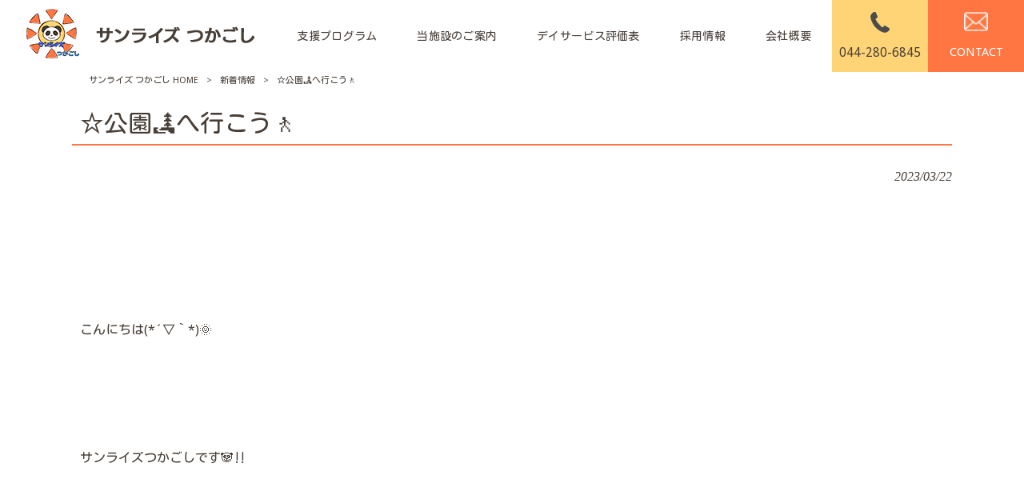

--- FILE ---
content_type: text/html; charset=UTF-8
request_url: https://earth-children-tsukagoshi.com/news/%E2%98%86%F0%9F%8C%B8%E3%81%95%E3%81%8F%E3%82%89%E5%89%B5%E4%BD%9C%E2%9C%82%E2%9D%B6-2-2-2-2-2/
body_size: 11377
content:
<!DOCTYPE html>
<html dir="ltr" lang="ja" prefix="og: https://ogp.me/ns#">
<head>
<meta charset="UTF-8">
<meta name="viewport" content="width=device-width, user-scalable=yes, maximum-scale=1.0, minimum-scale=1.0">

<link rel="stylesheet" type="text/css" media="all" href="https://earth-children-tsukagoshi.com/struct/wp-content/themes/mrp04/style.css">
<link rel="stylesheet" type="text/css" media="all" href="https://earth-children-tsukagoshi.com/struct/wp-content/themes/mrp04-child/css/custom.css">
<link rel="stylesheet" type="text/css" media="all" href="https://earth-children-tsukagoshi.com/struct/wp-content/themes/mrp04/css/animate.css">
<link rel="pingback" href="https://earth-children-tsukagoshi.com/struct/xmlrpc.php">
<link href='https://fonts.googleapis.com/css?family=Oswald:400' rel='stylesheet' type='text/css'>
<!--[if lt IE 9]>
<script src="https://earth-children-tsukagoshi.com/struct/wp-content/themes/mrp04/js/html5.js"></script>
<script src="https://earth-children-tsukagoshi.com/struct/wp-content/themes/mrp04/js/css3-mediaqueries.js"></script>
<![endif]-->
	<style>img:is([sizes="auto" i], [sizes^="auto," i]) { contain-intrinsic-size: 3000px 1500px }</style>
	
		<!-- All in One SEO 4.9.3 - aioseo.com -->
		<title>☆公園🏞へ行こう🚶 | サンライズ つかごし</title>
	<meta name="description" content="こんにちは(*´▽｀*)🌞 &amp;nbsp" />
	<meta name="robots" content="max-image-preview:large" />
	<meta name="author" content="ea-mp0426"/>
	<link rel="canonical" href="https://earth-children-tsukagoshi.com/news/%e2%98%86%f0%9f%8c%b8%e3%81%95%e3%81%8f%e3%82%89%e5%89%b5%e4%bd%9c%e2%9c%82%e2%9d%b6-2-2-2-2-2/" />
	<meta name="generator" content="All in One SEO (AIOSEO) 4.9.3" />
		<meta property="og:locale" content="ja_JP" />
		<meta property="og:site_name" content="サンライズ つかごし |" />
		<meta property="og:type" content="article" />
		<meta property="og:title" content="☆公園🏞へ行こう🚶 | サンライズ つかごし" />
		<meta property="og:description" content="こんにちは(*´▽｀*)🌞 &amp;nbsp" />
		<meta property="og:url" content="https://earth-children-tsukagoshi.com/news/%e2%98%86%f0%9f%8c%b8%e3%81%95%e3%81%8f%e3%82%89%e5%89%b5%e4%bd%9c%e2%9c%82%e2%9d%b6-2-2-2-2-2/" />
		<meta property="article:published_time" content="2023-03-22T09:11:22+00:00" />
		<meta property="article:modified_time" content="2023-04-26T01:29:24+00:00" />
		<meta name="twitter:card" content="summary_large_image" />
		<meta name="twitter:title" content="☆公園🏞へ行こう🚶 | サンライズ つかごし" />
		<meta name="twitter:description" content="こんにちは(*´▽｀*)🌞 &amp;nbsp" />
		<script type="application/ld+json" class="aioseo-schema">
			{"@context":"https:\/\/schema.org","@graph":[{"@type":"BlogPosting","@id":"https:\/\/earth-children-tsukagoshi.com\/news\/%e2%98%86%f0%9f%8c%b8%e3%81%95%e3%81%8f%e3%82%89%e5%89%b5%e4%bd%9c%e2%9c%82%e2%9d%b6-2-2-2-2-2\/#blogposting","name":"\u2606\u516c\u5712\ud83c\udfde\u3078\u884c\u3053\u3046\ud83d\udeb6 | \u30b5\u30f3\u30e9\u30a4\u30ba \u3064\u304b\u3054\u3057","headline":"\u2606\u516c\u5712&#x1f3de;\u3078\u884c\u3053\u3046&#x1f6b6;","author":{"@id":"https:\/\/earth-children-tsukagoshi.com\/author\/ea-mp0426\/#author"},"publisher":{"@id":"https:\/\/earth-children-tsukagoshi.com\/#organization"},"image":{"@type":"ImageObject","url":"https:\/\/earth-children-tsukagoshi.com\/struct\/wp-content\/uploads\/KIMG1865.jpg","width":1600,"height":1200},"datePublished":"2023-03-22T18:11:22+09:00","dateModified":"2023-04-26T10:29:24+09:00","inLanguage":"ja","mainEntityOfPage":{"@id":"https:\/\/earth-children-tsukagoshi.com\/news\/%e2%98%86%f0%9f%8c%b8%e3%81%95%e3%81%8f%e3%82%89%e5%89%b5%e4%bd%9c%e2%9c%82%e2%9d%b6-2-2-2-2-2\/#webpage"},"isPartOf":{"@id":"https:\/\/earth-children-tsukagoshi.com\/news\/%e2%98%86%f0%9f%8c%b8%e3%81%95%e3%81%8f%e3%82%89%e5%89%b5%e4%bd%9c%e2%9c%82%e2%9d%b6-2-2-2-2-2\/#webpage"},"articleSection":"\u65b0\u7740\u60c5\u5831, \u30d6\u30ed\u30b0, \u585a\u8d8a, \u5150\u7ae5, \u3064\u304b\u3054\u3057, \u5150\u7ae5\u767a\u9054, \u653e\u8ab2\u5f8c\u7b49\u30c7\u30a4, \u30c7\u30a4\u30b5\u30fc\u30d3\u30b9, \u5150\u7ae5\u767a\u9054\u652f\u63f4, \u697d\u3057\u3044, \u591a\u6a5f\u80fd, \u7b11\u9854, \u30db\u30fc\u30e0\u30da\u30fc\u30b8, \u65b0\u898f\u52df\u96c6, \u30d1\u30f3\u30c0, \u65b0\u898f\u5229\u7528\u8005\u52df\u96c6, \u30b5\u30f3\u30e9\u30a4\u30ba, \u516c\u5712, \u682a\u5f0f\u4f1a\u793e\u30a2\u30fc\u30b9\u30fb\u30c1\u30eb\u30c9\u30ec\u30f3, \u30a4\u30d9\u30f3\u30c8, \u5916\u904a\u3073, \u795e\u5948\u5ddd\u770c, \u30d6\u30ed\u30b0, \u5e78\u533a, \u3053\u3069\u3082"},{"@type":"BreadcrumbList","@id":"https:\/\/earth-children-tsukagoshi.com\/news\/%e2%98%86%f0%9f%8c%b8%e3%81%95%e3%81%8f%e3%82%89%e5%89%b5%e4%bd%9c%e2%9c%82%e2%9d%b6-2-2-2-2-2\/#breadcrumblist","itemListElement":[{"@type":"ListItem","@id":"https:\/\/earth-children-tsukagoshi.com#listItem","position":1,"name":"Home","item":"https:\/\/earth-children-tsukagoshi.com","nextItem":{"@type":"ListItem","@id":"https:\/\/earth-children-tsukagoshi.com\/news\/#listItem","name":"\u65b0\u7740\u60c5\u5831"}},{"@type":"ListItem","@id":"https:\/\/earth-children-tsukagoshi.com\/news\/#listItem","position":2,"name":"\u65b0\u7740\u60c5\u5831","item":"https:\/\/earth-children-tsukagoshi.com\/news\/","nextItem":{"@type":"ListItem","@id":"https:\/\/earth-children-tsukagoshi.com\/news\/%e2%98%86%f0%9f%8c%b8%e3%81%95%e3%81%8f%e3%82%89%e5%89%b5%e4%bd%9c%e2%9c%82%e2%9d%b6-2-2-2-2-2\/#listItem","name":"\u2606\u516c\u5712&#x1f3de;\u3078\u884c\u3053\u3046&#x1f6b6;"},"previousItem":{"@type":"ListItem","@id":"https:\/\/earth-children-tsukagoshi.com#listItem","name":"Home"}},{"@type":"ListItem","@id":"https:\/\/earth-children-tsukagoshi.com\/news\/%e2%98%86%f0%9f%8c%b8%e3%81%95%e3%81%8f%e3%82%89%e5%89%b5%e4%bd%9c%e2%9c%82%e2%9d%b6-2-2-2-2-2\/#listItem","position":3,"name":"\u2606\u516c\u5712&#x1f3de;\u3078\u884c\u3053\u3046&#x1f6b6;","previousItem":{"@type":"ListItem","@id":"https:\/\/earth-children-tsukagoshi.com\/news\/#listItem","name":"\u65b0\u7740\u60c5\u5831"}}]},{"@type":"Organization","@id":"https:\/\/earth-children-tsukagoshi.com\/#organization","name":"\u30b5\u30f3\u30e9\u30a4\u30ba \u3064\u304b\u3054\u3057","url":"https:\/\/earth-children-tsukagoshi.com\/"},{"@type":"Person","@id":"https:\/\/earth-children-tsukagoshi.com\/author\/ea-mp0426\/#author","url":"https:\/\/earth-children-tsukagoshi.com\/author\/ea-mp0426\/","name":"ea-mp0426","image":{"@type":"ImageObject","@id":"https:\/\/earth-children-tsukagoshi.com\/news\/%e2%98%86%f0%9f%8c%b8%e3%81%95%e3%81%8f%e3%82%89%e5%89%b5%e4%bd%9c%e2%9c%82%e2%9d%b6-2-2-2-2-2\/#authorImage","url":"https:\/\/secure.gravatar.com\/avatar\/1adc7d1591ce9abaa0ce415634d9f1043dffc2e05b8acfcb0e9fc65d60bb2dda?s=96&d=mm&r=g","width":96,"height":96,"caption":"ea-mp0426"}},{"@type":"WebPage","@id":"https:\/\/earth-children-tsukagoshi.com\/news\/%e2%98%86%f0%9f%8c%b8%e3%81%95%e3%81%8f%e3%82%89%e5%89%b5%e4%bd%9c%e2%9c%82%e2%9d%b6-2-2-2-2-2\/#webpage","url":"https:\/\/earth-children-tsukagoshi.com\/news\/%e2%98%86%f0%9f%8c%b8%e3%81%95%e3%81%8f%e3%82%89%e5%89%b5%e4%bd%9c%e2%9c%82%e2%9d%b6-2-2-2-2-2\/","name":"\u2606\u516c\u5712\ud83c\udfde\u3078\u884c\u3053\u3046\ud83d\udeb6 | \u30b5\u30f3\u30e9\u30a4\u30ba \u3064\u304b\u3054\u3057","description":"\u3053\u3093\u306b\u3061\u306f(*\u00b4\u25bd\uff40*)\ud83c\udf1e &nbsp","inLanguage":"ja","isPartOf":{"@id":"https:\/\/earth-children-tsukagoshi.com\/#website"},"breadcrumb":{"@id":"https:\/\/earth-children-tsukagoshi.com\/news\/%e2%98%86%f0%9f%8c%b8%e3%81%95%e3%81%8f%e3%82%89%e5%89%b5%e4%bd%9c%e2%9c%82%e2%9d%b6-2-2-2-2-2\/#breadcrumblist"},"author":{"@id":"https:\/\/earth-children-tsukagoshi.com\/author\/ea-mp0426\/#author"},"creator":{"@id":"https:\/\/earth-children-tsukagoshi.com\/author\/ea-mp0426\/#author"},"image":{"@type":"ImageObject","url":"https:\/\/earth-children-tsukagoshi.com\/struct\/wp-content\/uploads\/KIMG1865.jpg","@id":"https:\/\/earth-children-tsukagoshi.com\/news\/%e2%98%86%f0%9f%8c%b8%e3%81%95%e3%81%8f%e3%82%89%e5%89%b5%e4%bd%9c%e2%9c%82%e2%9d%b6-2-2-2-2-2\/#mainImage","width":1600,"height":1200},"primaryImageOfPage":{"@id":"https:\/\/earth-children-tsukagoshi.com\/news\/%e2%98%86%f0%9f%8c%b8%e3%81%95%e3%81%8f%e3%82%89%e5%89%b5%e4%bd%9c%e2%9c%82%e2%9d%b6-2-2-2-2-2\/#mainImage"},"datePublished":"2023-03-22T18:11:22+09:00","dateModified":"2023-04-26T10:29:24+09:00"},{"@type":"WebSite","@id":"https:\/\/earth-children-tsukagoshi.com\/#website","url":"https:\/\/earth-children-tsukagoshi.com\/","name":"\u30b5\u30f3\u30e9\u30a4\u30ba \u3064\u304b\u3054\u3057","inLanguage":"ja","publisher":{"@id":"https:\/\/earth-children-tsukagoshi.com\/#organization"}}]}
		</script>
		<!-- All in One SEO -->

		<!-- This site uses the Google Analytics by MonsterInsights plugin v9.11.1 - Using Analytics tracking - https://www.monsterinsights.com/ -->
		<!-- Note: MonsterInsights is not currently configured on this site. The site owner needs to authenticate with Google Analytics in the MonsterInsights settings panel. -->
					<!-- No tracking code set -->
				<!-- / Google Analytics by MonsterInsights -->
		<script type="text/javascript">
/* <![CDATA[ */
window._wpemojiSettings = {"baseUrl":"https:\/\/s.w.org\/images\/core\/emoji\/16.0.1\/72x72\/","ext":".png","svgUrl":"https:\/\/s.w.org\/images\/core\/emoji\/16.0.1\/svg\/","svgExt":".svg","source":{"concatemoji":"https:\/\/earth-children-tsukagoshi.com\/struct\/wp-includes\/js\/wp-emoji-release.min.js"}};
/*! This file is auto-generated */
!function(s,n){var o,i,e;function c(e){try{var t={supportTests:e,timestamp:(new Date).valueOf()};sessionStorage.setItem(o,JSON.stringify(t))}catch(e){}}function p(e,t,n){e.clearRect(0,0,e.canvas.width,e.canvas.height),e.fillText(t,0,0);var t=new Uint32Array(e.getImageData(0,0,e.canvas.width,e.canvas.height).data),a=(e.clearRect(0,0,e.canvas.width,e.canvas.height),e.fillText(n,0,0),new Uint32Array(e.getImageData(0,0,e.canvas.width,e.canvas.height).data));return t.every(function(e,t){return e===a[t]})}function u(e,t){e.clearRect(0,0,e.canvas.width,e.canvas.height),e.fillText(t,0,0);for(var n=e.getImageData(16,16,1,1),a=0;a<n.data.length;a++)if(0!==n.data[a])return!1;return!0}function f(e,t,n,a){switch(t){case"flag":return n(e,"\ud83c\udff3\ufe0f\u200d\u26a7\ufe0f","\ud83c\udff3\ufe0f\u200b\u26a7\ufe0f")?!1:!n(e,"\ud83c\udde8\ud83c\uddf6","\ud83c\udde8\u200b\ud83c\uddf6")&&!n(e,"\ud83c\udff4\udb40\udc67\udb40\udc62\udb40\udc65\udb40\udc6e\udb40\udc67\udb40\udc7f","\ud83c\udff4\u200b\udb40\udc67\u200b\udb40\udc62\u200b\udb40\udc65\u200b\udb40\udc6e\u200b\udb40\udc67\u200b\udb40\udc7f");case"emoji":return!a(e,"\ud83e\udedf")}return!1}function g(e,t,n,a){var r="undefined"!=typeof WorkerGlobalScope&&self instanceof WorkerGlobalScope?new OffscreenCanvas(300,150):s.createElement("canvas"),o=r.getContext("2d",{willReadFrequently:!0}),i=(o.textBaseline="top",o.font="600 32px Arial",{});return e.forEach(function(e){i[e]=t(o,e,n,a)}),i}function t(e){var t=s.createElement("script");t.src=e,t.defer=!0,s.head.appendChild(t)}"undefined"!=typeof Promise&&(o="wpEmojiSettingsSupports",i=["flag","emoji"],n.supports={everything:!0,everythingExceptFlag:!0},e=new Promise(function(e){s.addEventListener("DOMContentLoaded",e,{once:!0})}),new Promise(function(t){var n=function(){try{var e=JSON.parse(sessionStorage.getItem(o));if("object"==typeof e&&"number"==typeof e.timestamp&&(new Date).valueOf()<e.timestamp+604800&&"object"==typeof e.supportTests)return e.supportTests}catch(e){}return null}();if(!n){if("undefined"!=typeof Worker&&"undefined"!=typeof OffscreenCanvas&&"undefined"!=typeof URL&&URL.createObjectURL&&"undefined"!=typeof Blob)try{var e="postMessage("+g.toString()+"("+[JSON.stringify(i),f.toString(),p.toString(),u.toString()].join(",")+"));",a=new Blob([e],{type:"text/javascript"}),r=new Worker(URL.createObjectURL(a),{name:"wpTestEmojiSupports"});return void(r.onmessage=function(e){c(n=e.data),r.terminate(),t(n)})}catch(e){}c(n=g(i,f,p,u))}t(n)}).then(function(e){for(var t in e)n.supports[t]=e[t],n.supports.everything=n.supports.everything&&n.supports[t],"flag"!==t&&(n.supports.everythingExceptFlag=n.supports.everythingExceptFlag&&n.supports[t]);n.supports.everythingExceptFlag=n.supports.everythingExceptFlag&&!n.supports.flag,n.DOMReady=!1,n.readyCallback=function(){n.DOMReady=!0}}).then(function(){return e}).then(function(){var e;n.supports.everything||(n.readyCallback(),(e=n.source||{}).concatemoji?t(e.concatemoji):e.wpemoji&&e.twemoji&&(t(e.twemoji),t(e.wpemoji)))}))}((window,document),window._wpemojiSettings);
/* ]]> */
</script>
<style id='wp-emoji-styles-inline-css' type='text/css'>

	img.wp-smiley, img.emoji {
		display: inline !important;
		border: none !important;
		box-shadow: none !important;
		height: 1em !important;
		width: 1em !important;
		margin: 0 0.07em !important;
		vertical-align: -0.1em !important;
		background: none !important;
		padding: 0 !important;
	}
</style>
<link rel='stylesheet' id='wp-block-library-css' href='https://earth-children-tsukagoshi.com/struct/wp-includes/css/dist/block-library/style.min.css' type='text/css' media='all' />
<style id='classic-theme-styles-inline-css' type='text/css'>
/*! This file is auto-generated */
.wp-block-button__link{color:#fff;background-color:#32373c;border-radius:9999px;box-shadow:none;text-decoration:none;padding:calc(.667em + 2px) calc(1.333em + 2px);font-size:1.125em}.wp-block-file__button{background:#32373c;color:#fff;text-decoration:none}
</style>
<link rel='stylesheet' id='aioseo/css/src/vue/standalone/blocks/table-of-contents/global.scss-css' href='https://earth-children-tsukagoshi.com/struct/wp-content/plugins/all-in-one-seo-pack/dist/Lite/assets/css/table-of-contents/global.e90f6d47.css' type='text/css' media='all' />
<style id='global-styles-inline-css' type='text/css'>
:root{--wp--preset--aspect-ratio--square: 1;--wp--preset--aspect-ratio--4-3: 4/3;--wp--preset--aspect-ratio--3-4: 3/4;--wp--preset--aspect-ratio--3-2: 3/2;--wp--preset--aspect-ratio--2-3: 2/3;--wp--preset--aspect-ratio--16-9: 16/9;--wp--preset--aspect-ratio--9-16: 9/16;--wp--preset--color--black: #000000;--wp--preset--color--cyan-bluish-gray: #abb8c3;--wp--preset--color--white: #ffffff;--wp--preset--color--pale-pink: #f78da7;--wp--preset--color--vivid-red: #cf2e2e;--wp--preset--color--luminous-vivid-orange: #ff6900;--wp--preset--color--luminous-vivid-amber: #fcb900;--wp--preset--color--light-green-cyan: #7bdcb5;--wp--preset--color--vivid-green-cyan: #00d084;--wp--preset--color--pale-cyan-blue: #8ed1fc;--wp--preset--color--vivid-cyan-blue: #0693e3;--wp--preset--color--vivid-purple: #9b51e0;--wp--preset--gradient--vivid-cyan-blue-to-vivid-purple: linear-gradient(135deg,rgba(6,147,227,1) 0%,rgb(155,81,224) 100%);--wp--preset--gradient--light-green-cyan-to-vivid-green-cyan: linear-gradient(135deg,rgb(122,220,180) 0%,rgb(0,208,130) 100%);--wp--preset--gradient--luminous-vivid-amber-to-luminous-vivid-orange: linear-gradient(135deg,rgba(252,185,0,1) 0%,rgba(255,105,0,1) 100%);--wp--preset--gradient--luminous-vivid-orange-to-vivid-red: linear-gradient(135deg,rgba(255,105,0,1) 0%,rgb(207,46,46) 100%);--wp--preset--gradient--very-light-gray-to-cyan-bluish-gray: linear-gradient(135deg,rgb(238,238,238) 0%,rgb(169,184,195) 100%);--wp--preset--gradient--cool-to-warm-spectrum: linear-gradient(135deg,rgb(74,234,220) 0%,rgb(151,120,209) 20%,rgb(207,42,186) 40%,rgb(238,44,130) 60%,rgb(251,105,98) 80%,rgb(254,248,76) 100%);--wp--preset--gradient--blush-light-purple: linear-gradient(135deg,rgb(255,206,236) 0%,rgb(152,150,240) 100%);--wp--preset--gradient--blush-bordeaux: linear-gradient(135deg,rgb(254,205,165) 0%,rgb(254,45,45) 50%,rgb(107,0,62) 100%);--wp--preset--gradient--luminous-dusk: linear-gradient(135deg,rgb(255,203,112) 0%,rgb(199,81,192) 50%,rgb(65,88,208) 100%);--wp--preset--gradient--pale-ocean: linear-gradient(135deg,rgb(255,245,203) 0%,rgb(182,227,212) 50%,rgb(51,167,181) 100%);--wp--preset--gradient--electric-grass: linear-gradient(135deg,rgb(202,248,128) 0%,rgb(113,206,126) 100%);--wp--preset--gradient--midnight: linear-gradient(135deg,rgb(2,3,129) 0%,rgb(40,116,252) 100%);--wp--preset--font-size--small: 13px;--wp--preset--font-size--medium: 20px;--wp--preset--font-size--large: 36px;--wp--preset--font-size--x-large: 42px;--wp--preset--spacing--20: 0.44rem;--wp--preset--spacing--30: 0.67rem;--wp--preset--spacing--40: 1rem;--wp--preset--spacing--50: 1.5rem;--wp--preset--spacing--60: 2.25rem;--wp--preset--spacing--70: 3.38rem;--wp--preset--spacing--80: 5.06rem;--wp--preset--shadow--natural: 6px 6px 9px rgba(0, 0, 0, 0.2);--wp--preset--shadow--deep: 12px 12px 50px rgba(0, 0, 0, 0.4);--wp--preset--shadow--sharp: 6px 6px 0px rgba(0, 0, 0, 0.2);--wp--preset--shadow--outlined: 6px 6px 0px -3px rgba(255, 255, 255, 1), 6px 6px rgba(0, 0, 0, 1);--wp--preset--shadow--crisp: 6px 6px 0px rgba(0, 0, 0, 1);}:where(.is-layout-flex){gap: 0.5em;}:where(.is-layout-grid){gap: 0.5em;}body .is-layout-flex{display: flex;}.is-layout-flex{flex-wrap: wrap;align-items: center;}.is-layout-flex > :is(*, div){margin: 0;}body .is-layout-grid{display: grid;}.is-layout-grid > :is(*, div){margin: 0;}:where(.wp-block-columns.is-layout-flex){gap: 2em;}:where(.wp-block-columns.is-layout-grid){gap: 2em;}:where(.wp-block-post-template.is-layout-flex){gap: 1.25em;}:where(.wp-block-post-template.is-layout-grid){gap: 1.25em;}.has-black-color{color: var(--wp--preset--color--black) !important;}.has-cyan-bluish-gray-color{color: var(--wp--preset--color--cyan-bluish-gray) !important;}.has-white-color{color: var(--wp--preset--color--white) !important;}.has-pale-pink-color{color: var(--wp--preset--color--pale-pink) !important;}.has-vivid-red-color{color: var(--wp--preset--color--vivid-red) !important;}.has-luminous-vivid-orange-color{color: var(--wp--preset--color--luminous-vivid-orange) !important;}.has-luminous-vivid-amber-color{color: var(--wp--preset--color--luminous-vivid-amber) !important;}.has-light-green-cyan-color{color: var(--wp--preset--color--light-green-cyan) !important;}.has-vivid-green-cyan-color{color: var(--wp--preset--color--vivid-green-cyan) !important;}.has-pale-cyan-blue-color{color: var(--wp--preset--color--pale-cyan-blue) !important;}.has-vivid-cyan-blue-color{color: var(--wp--preset--color--vivid-cyan-blue) !important;}.has-vivid-purple-color{color: var(--wp--preset--color--vivid-purple) !important;}.has-black-background-color{background-color: var(--wp--preset--color--black) !important;}.has-cyan-bluish-gray-background-color{background-color: var(--wp--preset--color--cyan-bluish-gray) !important;}.has-white-background-color{background-color: var(--wp--preset--color--white) !important;}.has-pale-pink-background-color{background-color: var(--wp--preset--color--pale-pink) !important;}.has-vivid-red-background-color{background-color: var(--wp--preset--color--vivid-red) !important;}.has-luminous-vivid-orange-background-color{background-color: var(--wp--preset--color--luminous-vivid-orange) !important;}.has-luminous-vivid-amber-background-color{background-color: var(--wp--preset--color--luminous-vivid-amber) !important;}.has-light-green-cyan-background-color{background-color: var(--wp--preset--color--light-green-cyan) !important;}.has-vivid-green-cyan-background-color{background-color: var(--wp--preset--color--vivid-green-cyan) !important;}.has-pale-cyan-blue-background-color{background-color: var(--wp--preset--color--pale-cyan-blue) !important;}.has-vivid-cyan-blue-background-color{background-color: var(--wp--preset--color--vivid-cyan-blue) !important;}.has-vivid-purple-background-color{background-color: var(--wp--preset--color--vivid-purple) !important;}.has-black-border-color{border-color: var(--wp--preset--color--black) !important;}.has-cyan-bluish-gray-border-color{border-color: var(--wp--preset--color--cyan-bluish-gray) !important;}.has-white-border-color{border-color: var(--wp--preset--color--white) !important;}.has-pale-pink-border-color{border-color: var(--wp--preset--color--pale-pink) !important;}.has-vivid-red-border-color{border-color: var(--wp--preset--color--vivid-red) !important;}.has-luminous-vivid-orange-border-color{border-color: var(--wp--preset--color--luminous-vivid-orange) !important;}.has-luminous-vivid-amber-border-color{border-color: var(--wp--preset--color--luminous-vivid-amber) !important;}.has-light-green-cyan-border-color{border-color: var(--wp--preset--color--light-green-cyan) !important;}.has-vivid-green-cyan-border-color{border-color: var(--wp--preset--color--vivid-green-cyan) !important;}.has-pale-cyan-blue-border-color{border-color: var(--wp--preset--color--pale-cyan-blue) !important;}.has-vivid-cyan-blue-border-color{border-color: var(--wp--preset--color--vivid-cyan-blue) !important;}.has-vivid-purple-border-color{border-color: var(--wp--preset--color--vivid-purple) !important;}.has-vivid-cyan-blue-to-vivid-purple-gradient-background{background: var(--wp--preset--gradient--vivid-cyan-blue-to-vivid-purple) !important;}.has-light-green-cyan-to-vivid-green-cyan-gradient-background{background: var(--wp--preset--gradient--light-green-cyan-to-vivid-green-cyan) !important;}.has-luminous-vivid-amber-to-luminous-vivid-orange-gradient-background{background: var(--wp--preset--gradient--luminous-vivid-amber-to-luminous-vivid-orange) !important;}.has-luminous-vivid-orange-to-vivid-red-gradient-background{background: var(--wp--preset--gradient--luminous-vivid-orange-to-vivid-red) !important;}.has-very-light-gray-to-cyan-bluish-gray-gradient-background{background: var(--wp--preset--gradient--very-light-gray-to-cyan-bluish-gray) !important;}.has-cool-to-warm-spectrum-gradient-background{background: var(--wp--preset--gradient--cool-to-warm-spectrum) !important;}.has-blush-light-purple-gradient-background{background: var(--wp--preset--gradient--blush-light-purple) !important;}.has-blush-bordeaux-gradient-background{background: var(--wp--preset--gradient--blush-bordeaux) !important;}.has-luminous-dusk-gradient-background{background: var(--wp--preset--gradient--luminous-dusk) !important;}.has-pale-ocean-gradient-background{background: var(--wp--preset--gradient--pale-ocean) !important;}.has-electric-grass-gradient-background{background: var(--wp--preset--gradient--electric-grass) !important;}.has-midnight-gradient-background{background: var(--wp--preset--gradient--midnight) !important;}.has-small-font-size{font-size: var(--wp--preset--font-size--small) !important;}.has-medium-font-size{font-size: var(--wp--preset--font-size--medium) !important;}.has-large-font-size{font-size: var(--wp--preset--font-size--large) !important;}.has-x-large-font-size{font-size: var(--wp--preset--font-size--x-large) !important;}
:where(.wp-block-post-template.is-layout-flex){gap: 1.25em;}:where(.wp-block-post-template.is-layout-grid){gap: 1.25em;}
:where(.wp-block-columns.is-layout-flex){gap: 2em;}:where(.wp-block-columns.is-layout-grid){gap: 2em;}
:root :where(.wp-block-pullquote){font-size: 1.5em;line-height: 1.6;}
</style>
<link rel='stylesheet' id='contact-form-7-css' href='https://earth-children-tsukagoshi.com/struct/wp-content/plugins/contact-form-7/includes/css/styles.css' type='text/css' media='all' />
<link rel='stylesheet' id='scroll-top-css-css' href='https://earth-children-tsukagoshi.com/struct/wp-content/plugins/scroll-top/assets/css/scroll-top.css' type='text/css' media='all' />
<link rel='stylesheet' id='wc-shortcodes-style-css' href='https://earth-children-tsukagoshi.com/struct/wp-content/plugins/wc-shortcodes/public/assets/css/style.css' type='text/css' media='all' />
<link rel='stylesheet' id='morph-child-style-css' href='https://earth-children-tsukagoshi.com/struct/wp-content/themes/mrp04-child/style.css' type='text/css' media='all' />
<link rel='stylesheet' id='iajcf-frontend-css' href='https://earth-children-tsukagoshi.com/struct/wp-content/plugins/morph-extension-system/extensions/image-auth-japanese-version-for-contactform7/css/frontend.css' type='text/css' media='all' />
<link rel='stylesheet' id='slb_core-css' href='https://earth-children-tsukagoshi.com/struct/wp-content/plugins/simple-lightbox/client/css/app.css' type='text/css' media='all' />
<link rel='stylesheet' id='wordpresscanvas-font-awesome-css' href='https://earth-children-tsukagoshi.com/struct/wp-content/plugins/wc-shortcodes/public/assets/css/font-awesome.min.css' type='text/css' media='all' />
<script type="text/javascript" src="https://earth-children-tsukagoshi.com/struct/wp-includes/js/jquery/jquery.min.js" id="jquery-core-js"></script>
<script type="text/javascript" src="https://earth-children-tsukagoshi.com/struct/wp-includes/js/jquery/jquery-migrate.min.js" id="jquery-migrate-js"></script>
<link rel="https://api.w.org/" href="https://earth-children-tsukagoshi.com/wp-json/" /><link rel="alternate" title="JSON" type="application/json" href="https://earth-children-tsukagoshi.com/wp-json/wp/v2/posts/6848" /><link rel="alternate" title="oEmbed (JSON)" type="application/json+oembed" href="https://earth-children-tsukagoshi.com/wp-json/oembed/1.0/embed?url=https%3A%2F%2Fearth-children-tsukagoshi.com%2Fnews%2F%25e2%2598%2586%25f0%259f%258c%25b8%25e3%2581%2595%25e3%2581%258f%25e3%2582%2589%25e5%2589%25b5%25e4%25bd%259c%25e2%259c%2582%25e2%259d%25b6-2-2-2-2-2%2F" />
<link rel="alternate" title="oEmbed (XML)" type="text/xml+oembed" href="https://earth-children-tsukagoshi.com/wp-json/oembed/1.0/embed?url=https%3A%2F%2Fearth-children-tsukagoshi.com%2Fnews%2F%25e2%2598%2586%25f0%259f%258c%25b8%25e3%2581%2595%25e3%2581%258f%25e3%2582%2589%25e5%2589%25b5%25e4%25bd%259c%25e2%259c%2582%25e2%259d%25b6-2-2-2-2-2%2F&#038;format=xml" />
<!-- Scroll To Top -->
<style id="scrolltop-custom-style">
		#scrollUp {border-radius:3px;opacity:0.7;bottom:20px;right:20px;background:#000000;;}
		#scrollUp:hover{opacity:1;}
        .top-icon{stroke:#ffffff;}
        
		
		</style>
<!-- End Scroll Top - https://wordpress.org/plugins/scroll-top/ -->
<!-- Analytics by WP Statistics - https://wp-statistics.com -->
<script src="https://earth-children-tsukagoshi.com/struct/wp-content/themes/mrp04/js/jquery-1.9.0.min.js"></script><script src="https://earth-children-tsukagoshi.com/struct/wp-content/themes/mrp04/js/nav-accord.js"></script>
<script src="https://earth-children-tsukagoshi.com/struct/wp-content/themes/mrp04/js/smoothscroll.js"></script>
<script src="https://earth-children-tsukagoshi.com/struct/wp-content/themes/mrp04/js/wow.min.js"></script>
<script src="https://earth-children-tsukagoshi.com/struct/wp-content/themes/mrp04/js/effect.js"></script>
<script src="https://earth-children-tsukagoshi.com/struct/wp-content/themes/mrp04/js/css_browser_selector.js"></script>
</head>
<body class="wp-singular post-template-default single single-post postid-6848 single-format-standard wp-theme-mrp04 wp-child-theme-mrp04-child metaslider-plugin wc-shortcodes-font-awesome-enabled headlogo-nonfix cat-news cat-blog">
<header id="header" role="banner">

	<div class="inner">
		<div id="header-layout">
			<div class="logo"><a href="https://earth-children-tsukagoshi.com/" title="サンライズ つかごし" rel="home">
				<img src="https://earth-children-tsukagoshi.com/struct/wp-content/uploads/logo_1.png" alt="サンライズ つかごし">				</a></div>
				<div class="contact">
<div id="headerInfo">
<div class="float">
<div class="tel"><p><i class="fa fa-phone" style="vertical-align:middle; margin-right:6px; margin-top:-15px;"></i><a href="tel:">044-280-6845</a></p>
</div>
<div class="mail"><a href="/contact/" class="btn"><img src="https://earth-children-tsukagoshi.com/struct/wp-content/themes/mrp04-child/images/mail-orangegra.png" width="224" height="44" alt="メールでのお問い合わせはこちら"></a>
</div>
</div>
</div>
</div>
		</div>
	</div>
</header>
<!-- nav -->

<nav id="mainNav" class="site-header">
	<div class="inner"> <a class="menu" id="menu"><span>MENU</span></a>
		<div class="panel nav-effect">
			<ul><li id="menu-item-5" class="menu-item menu-item-type-post_type menu-item-object-page menu-item-home"><a href="https://earth-children-tsukagoshi.com/"><b>ホーム</b></a></li>
<li id="menu-item-8220" class="menu-item menu-item-type-post_type menu-item-object-post"><a href="https://earth-children-tsukagoshi.com/%e6%94%af%e6%8f%b4%e3%83%97%e3%83%ad%e3%82%b0%e3%83%a9%e3%83%a0/%e6%94%af%e6%8f%b4%e3%83%97%e3%83%ad%e3%82%b0%e3%83%a9%e3%83%a0/"><b>支援プログラム</b></a></li>
<li id="menu-item-70" class="menu-item menu-item-type-post_type menu-item-object-page menu-item-has-children"><a href="https://earth-children-tsukagoshi.com/facility/"><b>当施設のご案内</b></a>
<ul class="sub-menu">
	<li id="menu-item-74" class="menu-item menu-item-type-taxonomy menu-item-object-category current-post-ancestor current-menu-parent current-post-parent"><a href="https://earth-children-tsukagoshi.com/news/">新着情報</a></li>
	<li id="menu-item-75" class="menu-item menu-item-type-taxonomy menu-item-object-category current-post-ancestor current-menu-parent current-post-parent"><a href="https://earth-children-tsukagoshi.com/blog/">ブログ</a></li>
</ul>
</li>
<li id="menu-item-76" class="menu-item menu-item-type-taxonomy menu-item-object-category"><a href="https://earth-children-tsukagoshi.com/evaluation/"><b>デイサービス評価表</b></a></li>
<li id="menu-item-71" class="menu-item menu-item-type-post_type menu-item-object-page"><a href="https://earth-children-tsukagoshi.com/recruit/"><b>採用情報</b></a></li>
<li id="menu-item-72" class="menu-item menu-item-type-post_type menu-item-object-page"><a href="https://earth-children-tsukagoshi.com/company/"><b>会社概要</b></a></li>
</ul>		</div>
	</div>
</nav>
<!-- end/nav -->
	 <!-- breadcrumb -->

<div id="breadcrumb" class="clearfix">
	<ul>
		<li itemscope itemtype="http://data-vocabulary.org/Breadcrumb"><a itemprop="url" href="https://earth-children-tsukagoshi.com/">
			サンライズ つかごし			HOME</a></li>
		<li>&gt;</li>
										<li itemscope itemtype="http://data-vocabulary.org/Breadcrumb"><a itemprop="url" href="https://earth-children-tsukagoshi.com/news/">新着情報</a></li>
		<li>&gt;</li>
		<li><span itemprop="title">☆公園&#x1f3de;へ行こう&#x1f6b6;</span></li>
			</ul>
</div>
<!-- end/breadcrumb -->
<div id="wrapper">
<div id="content" class="wide">
<!--single-->
																														<section>
		<article id="post-6848" class="content">
		<header>
			<h1 class="title first"><span>
				☆公園&#x1f3de;へ行こう&#x1f6b6;				</span></h1>
			<p class="dateLabel">
				<time datetime="2023-03-22">
					2023/03/22				</time>
		</header>
		<div class="post">
			<p>&nbsp;</p>
<p>&nbsp;</p>
<p>&nbsp;</p>
<p>&nbsp;</p>
<p>こんにちは(*´▽｀*)&#x1f31e;</p>
<p>&nbsp;</p>
<p>&nbsp;</p>
<p>&nbsp;</p>
<p>サンライズつかごしです&#x1f43c;&#x203c;</p>
<p>&nbsp;</p>
<p>&nbsp;</p>
<p>&nbsp;</p>
<p>明日から、しばらくずーっと雨予報&#x2614;ですね・・・・・・・・・・・・・・・・。</p>
<p>&nbsp;</p>
<p>&nbsp;</p>
<p>咲いた桜&#x1f338;はどうなってしまうのでしょうか・・・・・・・・・・・・。</p>
<p>&nbsp;</p>
<p>&nbsp;</p>
<p>&nbsp;</p>
<p>心配ですね・・・・・・・・・・・・・・&#x1f625;&#x1f625;</p>
<p>&nbsp;</p>
<p>&nbsp;</p>
<p>&nbsp;</p>
<p>&nbsp;</p>
<p>&nbsp;</p>
<p>そんな今日も、朝から元気いっぱいなお友達が遊びに来てくれました(#^.^#)&#x2728;</p>
<p>&nbsp;</p>
<img fetchpriority="high" decoding="async" src="https://earth-children-tsukagoshi.com/struct/wp-content/uploads/KIMG1708-300x300.jpg" alt="" width="300" height="300" class="alignnone size-medium wp-image-6852" /><img decoding="async" src="https://earth-children-tsukagoshi.com/struct/wp-content/uploads/KIMG1706-1-300x300.jpg" alt="" width="300" height="300" class="alignnone size-medium wp-image-6851" /><img decoding="async" src="https://earth-children-tsukagoshi.com/struct/wp-content/uploads/KIMG1711-300x300.jpg" alt="" width="300" height="300" class="alignnone size-medium wp-image-6853" />
<p>&nbsp;</p>
<p>&nbsp;</p>
<p>今日は、しばらく雨予報&#x2614;でお外で遊べないので、今のうち&#x203c;という事で、公園&#x1f3de;に行って来ました&#x1f606;&#x1f64c;</p>
<p>&nbsp;</p>
<p>&nbsp;</p>
<p>&nbsp;</p>
<p>午前は【児童発達】のお友達が、お外でいっぱい遊んで来ました(´▽｀*)&#x1f3b5;</p>
<p>&nbsp;</p>
<img loading="lazy" decoding="async" src="https://earth-children-tsukagoshi.com/struct/wp-content/uploads/KIMG1712-1-300x300.jpg" alt="" width="300" height="300" class="alignnone size-medium wp-image-6854" srcset="https://earth-children-tsukagoshi.com/struct/wp-content/uploads/KIMG1712-1-300x300.jpg 300w, https://earth-children-tsukagoshi.com/struct/wp-content/uploads/KIMG1712-1-1024x1024.jpg 1024w" sizes="auto, (max-width: 300px) 100vw, 300px" /><img loading="lazy" decoding="async" src="https://earth-children-tsukagoshi.com/struct/wp-content/uploads/KIMG1720-300x300.jpg" alt="" width="300" height="300" class="alignnone size-medium wp-image-6855" /><img loading="lazy" decoding="async" src="https://earth-children-tsukagoshi.com/struct/wp-content/uploads/KIMG1726-300x300.jpg" alt="" width="300" height="300" class="alignnone size-medium wp-image-6856" /><img loading="lazy" decoding="async" src="https://earth-children-tsukagoshi.com/struct/wp-content/uploads/KIMG1731-2-300x300.jpg" alt="" width="300" height="300" class="alignnone size-medium wp-image-6857" />
<p>&nbsp;</p>
<p>途中、咲いているお花&#x1f339;を見て、「キレイだね！」なんてお話をしたり(*^-^*)&#x2728;</p>
<p>&nbsp;</p>
<img loading="lazy" decoding="async" src="https://earth-children-tsukagoshi.com/struct/wp-content/uploads/KIMG1738-300x300.jpg" alt="" width="300" height="300" class="alignnone size-medium wp-image-6858" /><img loading="lazy" decoding="async" src="https://earth-children-tsukagoshi.com/struct/wp-content/uploads/KIMG1740-300x300.jpg" alt="" width="300" height="300" class="alignnone size-medium wp-image-6859" /><img loading="lazy" decoding="async" src="https://earth-children-tsukagoshi.com/struct/wp-content/uploads/KIMG1743-1-300x300.jpg" alt="" width="300" height="300" class="alignnone size-medium wp-image-6861" /><img loading="lazy" decoding="async" src="https://earth-children-tsukagoshi.com/struct/wp-content/uploads/KIMG1749-300x300.jpg" alt="" width="300" height="300" class="alignnone size-medium wp-image-6863" /><img loading="lazy" decoding="async" src="https://earth-children-tsukagoshi.com/struct/wp-content/uploads/KIMG1751-1-300x300.jpg" alt="" width="300" height="300" class="alignnone size-medium wp-image-6864" srcset="https://earth-children-tsukagoshi.com/struct/wp-content/uploads/KIMG1751-1-300x300.jpg 300w, https://earth-children-tsukagoshi.com/struct/wp-content/uploads/KIMG1751-1-1024x1024.jpg 1024w" sizes="auto, (max-width: 300px) 100vw, 300px" /><img loading="lazy" decoding="async" src="https://earth-children-tsukagoshi.com/struct/wp-content/uploads/KIMG1748-300x300.jpg" alt="" width="300" height="300" class="alignnone size-medium wp-image-6862" />
<p>&nbsp;</p>
<p>色んな遊具にチャレンジをしたり、お砂でお絵描きをしてみたり、思い思い楽しんできました&#x1f618;&#x1f64c;</p>
<p>&nbsp;</p>
<img loading="lazy" decoding="async" src="https://earth-children-tsukagoshi.com/struct/wp-content/uploads/KIMG1755-300x300.jpg" alt="" width="300" height="300" class="alignnone size-medium wp-image-6865" /><img loading="lazy" decoding="async" src="https://earth-children-tsukagoshi.com/struct/wp-content/uploads/KIMG1758-300x300.jpg" alt="" width="300" height="300" class="alignnone size-medium wp-image-6866" /><img loading="lazy" decoding="async" src="https://earth-children-tsukagoshi.com/struct/wp-content/uploads/KIMG1764-1-300x300.jpg" alt="" width="300" height="300" class="alignnone size-medium wp-image-6867" /><img loading="lazy" decoding="async" src="https://earth-children-tsukagoshi.com/struct/wp-content/uploads/KIMG1768-300x300.jpg" alt="" width="300" height="300" class="alignnone size-medium wp-image-6868" />
<p>&nbsp;</p>
<p>戻ってからも、最後の最後まで元気いっぱい、仲良く遊びました&#x203c;</p>
<p>&nbsp;</p>
<p>&nbsp;</p>
<p>午後は【放課後デイ】のお友達が、お外へ行って来ました&#x1f60a;</p>
<p>&nbsp;</p>
<img loading="lazy" decoding="async" src="https://earth-children-tsukagoshi.com/struct/wp-content/uploads/KIMG1787-1-300x300.jpg" alt="" width="300" height="300" class="alignnone size-medium wp-image-6872" /><img loading="lazy" decoding="async" src="https://earth-children-tsukagoshi.com/struct/wp-content/uploads/KIMG1789-1-300x300.jpg" alt="" width="300" height="300" class="alignnone size-medium wp-image-6873" /><img loading="lazy" decoding="async" src="https://earth-children-tsukagoshi.com/struct/wp-content/uploads/KIMG1792-1-300x300.jpg" alt="" width="300" height="300" class="alignnone size-medium wp-image-6874" /><img loading="lazy" decoding="async" src="https://earth-children-tsukagoshi.com/struct/wp-content/uploads/KIMG1801-2-300x300.jpg" alt="" width="300" height="300" class="alignnone size-medium wp-image-6875" />
<p>&nbsp;</p>
<p>桜の花びら&#x1f338;で遊んだり、</p>
<p>&nbsp;</p>
<img loading="lazy" decoding="async" src="https://earth-children-tsukagoshi.com/struct/wp-content/uploads/KIMG1804-1-300x300.jpg" alt="" width="300" height="300" class="alignnone size-medium wp-image-6876" srcset="https://earth-children-tsukagoshi.com/struct/wp-content/uploads/KIMG1804-1-300x300.jpg 300w, https://earth-children-tsukagoshi.com/struct/wp-content/uploads/KIMG1804-1-1024x1024.jpg 1024w" sizes="auto, (max-width: 300px) 100vw, 300px" /><img loading="lazy" decoding="async" src="https://earth-children-tsukagoshi.com/struct/wp-content/uploads/KIMG1811-300x300.jpg" alt="" width="300" height="300" class="alignnone size-medium wp-image-6877" srcset="https://earth-children-tsukagoshi.com/struct/wp-content/uploads/KIMG1811-300x300.jpg 300w, https://earth-children-tsukagoshi.com/struct/wp-content/uploads/KIMG1811-1024x1024.jpg 1024w" sizes="auto, (max-width: 300px) 100vw, 300px" /><img loading="lazy" decoding="async" src="https://earth-children-tsukagoshi.com/struct/wp-content/uploads/KIMG1814-300x300.jpg" alt="" width="300" height="300" class="alignnone size-medium wp-image-6878" /><img loading="lazy" decoding="async" src="https://earth-children-tsukagoshi.com/struct/wp-content/uploads/KIMG1819-1-300x300.jpg" alt="" width="300" height="300" class="alignnone size-medium wp-image-6879" srcset="https://earth-children-tsukagoshi.com/struct/wp-content/uploads/KIMG1819-1-300x300.jpg 300w, https://earth-children-tsukagoshi.com/struct/wp-content/uploads/KIMG1819-1-1024x1024.jpg 1024w" sizes="auto, (max-width: 300px) 100vw, 300px" /><img loading="lazy" decoding="async" src="https://earth-children-tsukagoshi.com/struct/wp-content/uploads/KIMG1824-1-300x300.jpg" alt="" width="300" height="300" class="alignnone size-medium wp-image-6880" /><img loading="lazy" decoding="async" src="https://earth-children-tsukagoshi.com/struct/wp-content/uploads/KIMG1825-300x300.jpg" alt="" width="300" height="300" class="alignnone size-medium wp-image-6881" /><img loading="lazy" decoding="async" src="https://earth-children-tsukagoshi.com/struct/wp-content/uploads/KIMG1828-300x300.jpg" alt="" width="300" height="300" class="alignnone size-medium wp-image-6882" />
<p>&nbsp;</p>
<p>スタッフも一緒に全員で鬼ごっこをしたり、</p>
<p>&nbsp;</p>
<img loading="lazy" decoding="async" src="https://earth-children-tsukagoshi.com/struct/wp-content/uploads/KIMG1842-1-300x300.jpg" alt="" width="300" height="300" class="alignnone size-medium wp-image-6883" /><img loading="lazy" decoding="async" src="https://earth-children-tsukagoshi.com/struct/wp-content/uploads/KIMG1846-300x300.jpg" alt="" width="300" height="300" class="alignnone size-medium wp-image-6884" /><img loading="lazy" decoding="async" src="https://earth-children-tsukagoshi.com/struct/wp-content/uploads/KIMG1849-300x300.jpg" alt="" width="300" height="300" class="alignnone size-medium wp-image-6885" /><img loading="lazy" decoding="async" src="https://earth-children-tsukagoshi.com/struct/wp-content/uploads/KIMG1851-300x300.jpg" alt="" width="300" height="300" class="alignnone size-medium wp-image-6886" /><img loading="lazy" decoding="async" src="https://earth-children-tsukagoshi.com/struct/wp-content/uploads/KIMG1854-300x300.jpg" alt="" width="300" height="300" class="alignnone size-medium wp-image-6887" /><img loading="lazy" decoding="async" src="https://earth-children-tsukagoshi.com/struct/wp-content/uploads/KIMG1860-300x300.jpg" alt="" width="300" height="300" class="alignnone size-medium wp-image-6888" srcset="https://earth-children-tsukagoshi.com/struct/wp-content/uploads/KIMG1860-300x300.jpg 300w, https://earth-children-tsukagoshi.com/struct/wp-content/uploads/KIMG1860-1024x1024.jpg 1024w" sizes="auto, (max-width: 300px) 100vw, 300px" /><img loading="lazy" decoding="async" src="https://earth-children-tsukagoshi.com/struct/wp-content/uploads/KIMG1863-300x300.jpg" alt="" width="300" height="300" class="alignnone size-medium wp-image-6889" />
<p>&nbsp;</p>
<p>近くの川で遊んだり、外遊びを満喫してきました&#x1f606;&#x1f64c;</p>
<p>&nbsp;</p>
<p>中には、タオルを持って来て川に入るお友達も居ました!!</p>
<p>&nbsp;</p>
<p>みんなの元気さに、スタッフは完敗です（笑）</p>
<p>&nbsp;</p>
<p>&nbsp;</p>
<p>&nbsp;</p>
<p>今日も元気いっぱい遊びに来てくれてありがとう&#x1f970;&#x1f493;</p>
<p>&nbsp;</p>
<p>&nbsp;</p>
<p>&nbsp;</p>
<p>明日も元気に遊びに来てください(=^・・^=)&#x1f49a;&#x1f49a;&#x1f49a;</p>
<p>&nbsp;</p>
<p>&nbsp;</p>
<p>&nbsp;</p>
<p>&nbsp;</p>
<h2><b>一緒に働いてくれる方を大募集♪</b></h2>
<p>－－－－－－－－－－－－－－－－－－－－－－－－－－－－－－－－－－－－－－－－－－－</p>
<p>正社員・パート・アルバイト</p>
<p>で一緒に働いてくれる方を大募集しています！</p>
<p>詳しくは</p>
<p>↓↓</p>
<p><span style="text-decoration: underline;"><b><a href="https://jp.indeed.com/jobs?q=%E3%82%B5%E3%83%B3%E3%83%A9%E3%82%A4%E3%82%BA%E3%81%A4%E3%81%8B%E3%81%94%E3%81%97&amp;l=%E5%B7%9D%E5%B4%8E%E5%B8%82+%E5%B9%B8%E5%8C%BA&amp;vjk=f75e930576182390">サンライズつかごしの求人 - 神奈川県 川崎市 幸区 | Indeed (インディード)</a></b></span></p>
<p>担当：半田</p>
<p>&nbsp;</p>
<p>&nbsp;</p>			<!-- social -->
						<!-- end/social --> 
		</div>
			</article>
		<div class="pagenav"> <span class="prev">
		<a href="https://earth-children-tsukagoshi.com/news/%f0%9f%8d%bf%f0%9f%91%80%e6%98%a0%e7%94%bb%e9%91%91%e8%b3%9e%f0%9f%91%80%f0%9f%8d%bf/" rel="prev">&laquo; 前のページ</a>		</span> <span class="next">
		<a href="https://earth-children-tsukagoshi.com/news/%e9%81%8b%e5%8b%95%e3%82%92%e3%81%97%e3%82%88%e3%81%86%ef%bc%81%ef%bc%81-5/" rel="next">後のページ &raquo;</a>		</span> </div>
	</section>
</div>
<!-- / content -->
</div>
<!-- / wrapper -->

<footer id="footer">
	<div class="inner">
		<ul><li id="menu-item-34" class="menu-item menu-item-type-post_type menu-item-object-page menu-item-34"><a href="https://earth-children-tsukagoshi.com/sitemap/">サイトマップ</a></li>
<li id="menu-item-35" class="menu-item menu-item-type-post_type menu-item-object-page menu-item-35"><a href="https://earth-children-tsukagoshi.com/privacy/">プライバシーポリシー</a></li>
</ul>	</div>
</footer>
<!-- / footer -->

<p id="copyright">Copyright &copy; 2026 サンライズ つかごし All rights Reserved.</p>
<script type="speculationrules">
{"prefetch":[{"source":"document","where":{"and":[{"href_matches":"\/*"},{"not":{"href_matches":["\/struct\/wp-*.php","\/struct\/wp-admin\/*","\/struct\/wp-content\/uploads\/*","\/struct\/wp-content\/*","\/struct\/wp-content\/plugins\/*","\/struct\/wp-content\/themes\/mrp04-child\/*","\/struct\/wp-content\/themes\/mrp04\/*","\/*\\?(.+)"]}},{"not":{"selector_matches":"a[rel~=\"nofollow\"]"}},{"not":{"selector_matches":".no-prefetch, .no-prefetch a"}}]},"eagerness":"conservative"}]}
</script>
			<script>
				// Used by Gallery Custom Links to handle tenacious Lightboxes
				//jQuery(document).ready(function () {

					function mgclInit() {
						
						// In jQuery:
						// if (jQuery.fn.off) {
						// 	jQuery('.no-lightbox, .no-lightbox img').off('click'); // jQuery 1.7+
						// }
						// else {
						// 	jQuery('.no-lightbox, .no-lightbox img').unbind('click'); // < jQuery 1.7
						// }

						// 2022/10/24: In Vanilla JS
						var elements = document.querySelectorAll('.no-lightbox, .no-lightbox img');
						for (var i = 0; i < elements.length; i++) {
						 	elements[i].onclick = null;
						}


						// In jQuery:
						//jQuery('a.no-lightbox').click(mgclOnClick);

						// 2022/10/24: In Vanilla JS:
						var elements = document.querySelectorAll('a.no-lightbox');
						for (var i = 0; i < elements.length; i++) {
						 	elements[i].onclick = mgclOnClick;
						}

						// in jQuery:
						// if (jQuery.fn.off) {
						// 	jQuery('a.set-target').off('click'); // jQuery 1.7+
						// }
						// else {
						// 	jQuery('a.set-target').unbind('click'); // < jQuery 1.7
						// }
						// jQuery('a.set-target').click(mgclOnClick);

						// 2022/10/24: In Vanilla JS:
						var elements = document.querySelectorAll('a.set-target');
						for (var i = 0; i < elements.length; i++) {
						 	elements[i].onclick = mgclOnClick;
						}
					}

					function mgclOnClick() {
						if (!this.target || this.target == '' || this.target == '_self')
							window.location = this.href;
						else
							window.open(this.href,this.target);
						return false;
					}

					// From WP Gallery Custom Links
					// Reduce the number of  conflicting lightboxes
					function mgclAddLoadEvent(func) {
						var oldOnload = window.onload;
						if (typeof window.onload != 'function') {
							window.onload = func;
						} else {
							window.onload = function() {
								oldOnload();
								func();
							}
						}
					}

					mgclAddLoadEvent(mgclInit);
					mgclInit();

				//});
			</script>
		<script type="text/javascript" src="https://earth-children-tsukagoshi.com/struct/wp-includes/js/dist/hooks.min.js" id="wp-hooks-js"></script>
<script type="text/javascript" src="https://earth-children-tsukagoshi.com/struct/wp-includes/js/dist/i18n.min.js" id="wp-i18n-js"></script>
<script type="text/javascript" id="wp-i18n-js-after">
/* <![CDATA[ */
wp.i18n.setLocaleData( { 'text direction\u0004ltr': [ 'ltr' ] } );
/* ]]> */
</script>
<script type="text/javascript" src="https://earth-children-tsukagoshi.com/struct/wp-content/plugins/contact-form-7/includes/swv/js/index.js" id="swv-js"></script>
<script type="text/javascript" id="contact-form-7-js-translations">
/* <![CDATA[ */
( function( domain, translations ) {
	var localeData = translations.locale_data[ domain ] || translations.locale_data.messages;
	localeData[""].domain = domain;
	wp.i18n.setLocaleData( localeData, domain );
} )( "contact-form-7", {"translation-revision-date":"2025-11-30 08:12:23+0000","generator":"GlotPress\/4.0.3","domain":"messages","locale_data":{"messages":{"":{"domain":"messages","plural-forms":"nplurals=1; plural=0;","lang":"ja_JP"},"This contact form is placed in the wrong place.":["\u3053\u306e\u30b3\u30f3\u30bf\u30af\u30c8\u30d5\u30a9\u30fc\u30e0\u306f\u9593\u9055\u3063\u305f\u4f4d\u7f6e\u306b\u7f6e\u304b\u308c\u3066\u3044\u307e\u3059\u3002"],"Error:":["\u30a8\u30e9\u30fc:"]}},"comment":{"reference":"includes\/js\/index.js"}} );
/* ]]> */
</script>
<script type="text/javascript" id="contact-form-7-js-before">
/* <![CDATA[ */
var wpcf7 = {
    "api": {
        "root": "https:\/\/earth-children-tsukagoshi.com\/wp-json\/",
        "namespace": "contact-form-7\/v1"
    },
    "cached": 1
};
/* ]]> */
</script>
<script type="text/javascript" src="https://earth-children-tsukagoshi.com/struct/wp-content/plugins/contact-form-7/includes/js/index.js" id="contact-form-7-js"></script>
<script type="text/javascript" async defer src="https://earth-children-tsukagoshi.com/struct/wp-content/plugins/scroll-top/assets/js/jquery.scrollUp.min.js" id="scroll-top-js-js"></script>
<script type="text/javascript" src="https://earth-children-tsukagoshi.com/struct/wp-includes/js/imagesloaded.min.js" id="imagesloaded-js"></script>
<script type="text/javascript" src="https://earth-children-tsukagoshi.com/struct/wp-includes/js/masonry.min.js" id="masonry-js"></script>
<script type="text/javascript" src="https://earth-children-tsukagoshi.com/struct/wp-includes/js/jquery/jquery.masonry.min.js" id="jquery-masonry-js"></script>
<script type="text/javascript" id="wc-shortcodes-rsvp-js-extra">
/* <![CDATA[ */
var WCShortcodes = {"ajaxurl":"https:\/\/earth-children-tsukagoshi.com\/struct\/wp-admin\/admin-ajax.php"};
/* ]]> */
</script>
<script type="text/javascript" src="https://earth-children-tsukagoshi.com/struct/wp-content/plugins/wc-shortcodes/public/assets/js/rsvp.js" id="wc-shortcodes-rsvp-js"></script>
<script type="text/javascript" id="slb_context">/* <![CDATA[ */if ( !!window.jQuery ) {(function($){$(document).ready(function(){if ( !!window.SLB ) { {$.extend(SLB, {"context":["public","user_guest"]});} }})})(jQuery);}/* ]]> */</script>

		<script id="scrolltop-custom-js">
		jQuery(document).ready(function($){
			$(window).load(function() {
				$.scrollUp({
					scrollSpeed: 300,
					animation: 'fade',
					scrollText: '<span class="scroll-top"><svg width="36px" height="36px" viewBox="0 0 24 24" xmlns="http://www.w3.org/2000/svg"><defs><style>.top-icon{fill:none;stroke-linecap:round;stroke-linejoin:bevel;stroke-width:1.5px;}</style></defs><g id="ic-chevron-top"><path class="top-icon" d="M16.78,14.2l-4.11-4.11a1,1,0,0,0-1.41,0l-4,4"/></g></svg></span>',
					scrollDistance: 300,
					scrollTarget: ''
				});
			});
		});
		</script>
<script>
  new WOW().init();
</script>
</body>
</html>

<!--
Performance optimized by W3 Total Cache. Learn more: https://www.boldgrid.com/w3-total-cache/?utm_source=w3tc&utm_medium=footer_comment&utm_campaign=free_plugin


Served from: earth-children-tsukagoshi.com @ 2026-01-17 13:33:49 by W3 Total Cache
-->

--- FILE ---
content_type: text/css
request_url: https://earth-children-tsukagoshi.com/struct/wp-content/themes/mrp04-child/style.css
body_size: 3121
content:
@charset "utf-8";
/*
Theme Name:mrp04-child
Template:mrp04
Version: 0.01
*/



/*--------------------------------------------------
	オリジナル設定
--------------------------------------------------*/
.fs { font-size: 85%; }
.fm { font-size: 115%; }
.fm2 { font-size: 125%; }
.red { color: #FF7642; }
.pick { color: #80B624; }
.thin { color: #595959; }
.cf:after {
	clear: both;
	display: block;
	overflow: hidden;
	height: 0px;
	content: "";
}
p.attention {
	text-indent: -1em;
	margin-left: 1em;
}
p.nm {
	padding-bottom: 0;
}
/**/
.cen { text-align: center; }
.lft { text-align: left; }
.rit { text-align: right; }
.pad_anchor {
	margin-top: -115px;
	padding-top: 115px;
}
/* 非表示用 */
@media print, screen and (min-width: 641px){ /* PC用 */
	.dsp_smt { display: none; }
	.cen_pc { text-align: center; }
}
@media only screen and (max-width: 640px){ /* スマホ用 */
	.dsp_hp { display: none; }
}
/*--------------------------------------------------
	共通
--------------------------------------------------*/
.mb {
	margin-bottom: 40px;
}
.bg_wide {
	position: relative;
}
.bg_wide::before {
	position: absolute;
	top: 0;
	left: 0;
	display: block;
	width: 100vw;
	height: 100%;
	margin-left: calc(((100vw - 100%) / 2) * -1);
	margin-right: calc(((100vw - 100%) / 2) * -1);
	content: "";
	z-index: -1;
}
.bg_pad {
	padding: 30px 0;
}
.box_pad {
	padding: 15px;
	box-sizing: border-box;
}
.box_w2 .column2_50:not(.cen) {
	text-align: left;
}
@media print, screen and (min-width: 641px){ /* PC用 */
	.bg_pad {
		padding: 80px 0;
	}
	.bg_fix::before {
		background-attachment: fixed !important;
	}
	.box_w2 {
		display:-webkit-box;
		display:-moz-box;
		display:-ms-flexbox;
		display:-webkit-flex;
		display:-moz-flex;
		display:flex;
		-webkit-box-lines:multiple;
		-moz-box-lines:multiple;
		-webkit-flex-wrap:wrap;
		-moz-flex-wrap:wrap;
		-ms-flex-wrap:wrap;
		flex-wrap:wrap;
		-webkit-justify-content: space-between;
		justify-content: space-between;
	}
	.box_w2.rev {
		flex-direction: row-reverse;
	}
	.box_w2.vcen {
		-webkit-align-items: center;
		align-items: center;
	}
	.box_pad {
		padding: 30px;
	}
	.box_w2 .column2_50 {
		width: 47.5%;
	}
}
.post h2, .post2b h2, .post4b h2, h2.title{
	padding: 10px 12px 8px;
	margin-bottom:2rem;
}

/*--------------------------------------------------
	ヘッダ
--------------------------------------------------*/
#header .logo {
	padding: 10px 30px;
	background: #fff;
	box-sizing: border-box;
}
@media print, screen and (min-width: 1100px) {
	.admin-bar.sticky-header #header {
		top: -95px;
	}
	.sticky-header #header {
		position: fixed;
		top: -125px;
		left: 0;
		width: 100%;
		transform: translateY( 125px );
		-ms-transform: translateY( 125px );
		transition: all 0.8s ease-in-out;
		-ms-transition: all 0.8s ease-in-out;
		z-index: 301;
	}
}
@media print, screen and (min-width: 1024px) {
	#header {
		overflow: visible;
	}
	#header .inner,
	#header-layout {
		position: relative;
		width: auto;
	}
	#header-layout {
		padding: 0;
	}
	#header .logo,
	#header .contact {
		position: absolute;
		top: 0;
		width: auto;
		z-index: 300;
	}
	#header .logo {
		left: 0;
		height: 90px;
		/* 縦方向中央揃え */
		display: -webkit-flex;
		display: flex;
		-webkit-align-items: center;
		align-items: center;
	}
	#header .logo img {
		max-height: 70px !important;
	}
	#header .contact {
		right: 0;
		width: 240px;
		padding: 0;
	}
	#header .contact .float {
		float: none;
	}
	#header .contact .tel a,
	#header .contact .mail a {
		position: relative;
		display: block;
		width: 120px;
		height: 90px;
		padding-top: 40px;
		background: #ffd476;
		box-sizing: border-box;
		text-align: center;
		/* 縦方向中央揃え */
		display: -webkit-flex;
		display: flex;
		-webkit-align-items: center;
		align-items: center;
		-webkit-justify-content: center;
		justify-content: center;
	}
	#header .contact .tel {
		float: left;
		font-size: 17px;
	}
	#header .contact .tel i {
		display: none;
	}
	#header .contact .tel a::before {
		position: absolute;
		top: 15px;
		left: 50%;
		content: url(/struct/wp-content/uploads/tel.png);
		-moz-transform: translateX(-50%);
		-webkit-transform: translateX(-50%);
		-ms-transform: translateX(-50%);
		transform: translateX(-50%);
	}
	#header .contact .mail {
		float: right;
		margin: 0;
	}
	#header .contact .mail a {
		background: #ff7642;
		color: #fff;
		font-size: 15px;
	}
	#header .contact .mail a:hover {
		filter:alpha(opacity=50);
		-moz-opacity: 0.5;
		opacity: 0.5;
	}
	#header .contact .mail a img {
		position: absolute;
		top: 15px;
		left: 50%;
		display: block;
		width: 30px;
		height: auto;
		margin: auto;
		-moz-transform: translateX(-50%);
		-webkit-transform: translateX(-50%);
		-ms-transform: translateX(-50%);
		transform: translateX(-50%);
	}
	#header .contact .mail a::after {
		display: block;
		width: 100%;
		content: "CONTACT";
	}
	nav div.panel {
		float: none;
	}
	nav#mainNav {
		height: 90px;
		/* 縦方向中央揃え */
		display: -webkit-flex;
		display: flex;
		-webkit-align-items: center;
		align-items: center;
		box-shadow:none;
	}
	#mainNav .inner {
		width: 100%;
		padding-right: 241px;
		box-sizing: border-box;
	}
	#mainNav .inner ul {
		float: right;
	}
	nav#mainNav ul li a {
		height: 90px;
		padding: 10px 25px;
		box-sizing: border-box;
		/* 縦方向中央揃え */
		display: flex;
		align-items: center;
		justify-content: center;
	}
}
@media only screen and (max-width: 1100px) and (min-width: 1024px){
	nav#mainNav ul li a {
		padding-left: 20px;
		padding-right: 20px;
	}
}
@media only screen and (max-width: 1023px) {
	#header .contact {
		display: none;
	}	
	body.mobile {
		margin-top: 60px;
	}
}
/**/
header#h1Header h1.title {
	color: #473e37;
	text-shadow: none;
}
.post h2 {
	border-radius: 5px;
}

body.mobile #mainImg, body.mobile #breadcrumb{
	margin-top:0;
}



/*--------------------------------------------------
	トップページ
--------------------------------------------------*/
.home #mainImg {
	padding-bottom: 0;
}
.home #wrapper {
	overflow: visible;
}
.home #content {
	padding-top: 0;
}
#post-2 .post {
	padding-top: 0;
	background: none;
	border: none;
}
/**/
.home #content h1 {
	padding-bottom: 25px;
	background: url(/struct/wp-content/uploads/line.png) no-repeat center bottom;
	color: #FF7642;
	font-weight: normal;
}
.home #content h1 b {
	display: block;
	margin-top: 10px;
	color: #595959;
	font-size: 16px;
}
/**/
@media print, screen and (min-width: 641px){ /* PC用 */
#top_msg{
	padding-left:10%;
	padding-right:10%;
	line-height:2.0rem;
	}
}

#top_msg::before {
	background: #FFFDF7;
}
/**/
#top_about::before {
	background: url(/struct/wp-content/uploads/bg.jpg) no-repeat center center;
	background-size: cover;
	-webkit-background-size: cover;
}
#top_about h1 {
	padding: 0 !important;
	background: none !important;
	text-align: left !important;
}
#top_about .in {
	background: #fff;
	border-radius: 40px;
}
#top_about .ttl img {
	width: 80px;
}

#top_about ul.list{
	display:flex;
	flex-wrap:wrap;
	justify-content:space-between;
}

#top_about .list,
#top_about .list li {
	margin: 0;
	padding: 0;
	border: none;
}
#top_about .list li {
	padding: 8px;
	background: #FFD476;
	border-radius: 10px;
	margin-bottom: 10px;
	text-align: center;
	box-sizing: border-box;
}

#top_about .column2_50 img{
	border-radius:25px;
}

#top_about .btn .linkBtn {
	padding: 15px 80px 15px 50px;
	border-radius: 30px;
	box-shadow: 1px 1px 5px rgba(0,0,0,0.2);
	font-size: 115%;
}
#top_about .btn .linkBtn::before {
	position: absolute;
	top: 50%;
	right: 15px;
	display: block;
	width: 30px;
	height: 30px;
	background: url(/struct/wp-content/uploads/arow.png) no-repeat center center;
	background-size: contain;
	-webkit-background-size: contain;
	content: "";
	-moz-transform: translateY(-50%);
	-webkit-transform: translateY(-50%);
	-ms-transform: translateY(-50%);
	transform: translateY(-50%);
}
#top_about .btn .linkBtn::after {
	display: none;
}
/*@media print, screen and (min-width: 641px){ /* PC用 */
	#top_about .list li {
		width: 49%;
	}
	#top_about .list li+li+li {
		width: 32%;
	}
/*}*/
@media only screen and (max-width: 640px){ /* スマホ用 */
	#top_about h1 {
		font-size: 22px;
	}
	#top_about ul.list{
		font-size:85%;
	}
	#top_about .btn .linkBtn {
		padding: 10px;
		font-size: 110%;
	}
}
/**/
#top_bana::before {
	background: #FFE19F;
}
#top_bana a {
	display: block;
	padding: 20px;
	background: #fff;
	box-shadow: 4px 4px 10px rgba(0,0,0,0.1);
	font-size: 150%;
}
#top_bana a img {
	width: 60px;
	margin: 0 15px 0 0;
	padding: 5px;
	background: #FFD476;
	border-radius: 50%;
	vertical-align: middle;
}
@media print, screen and (min-width: 641px){ /* PC用 */
	#top_bana .column3_33 {
		width: 32%;
	}
}
@media only screen and (max-width: 768px) {
	#top_bana a img {
		width: 40px;
	}
}
/**/
#front_bottom_content {
	padding:3rem 0 4rem;
}
#front_bottom_content .linkBtn {
	display: block;
	width: 180px;
	margin: 0 auto;
	background: #FFD476;
	box-shadow: 1px 1px 5px rgba(0,0,0,0.2);
	border-radius: 30px;
	font-size: 110%;
}
#front_bottom_content .linkBtn:hover {
	filter:alpha(opacity=70);
	-moz-opacity: 0.7;
	opacity: 0.7;
}
#front_bottom_content .linkBtn a {
	color: #473e37;
}
#front_bottom_content .linkBtn::before {
	position: absolute;
	top: 50%;
	right: 15px;
	display: block;
	width: 30px;
	height: 30px;
	background: url(/struct/wp-content/uploads/arow.png) no-repeat center center;
	background-size: contain;
	-webkit-background-size: contain;
	content: "";
	-moz-transform: translateY(-50%);
	-webkit-transform: translateY(-50%);
	-ms-transform: translateY(-50%);
	transform: translateY(-50%);
}
#front_bottom_content .linkBtn::after {
	display: none;
}
@media only screen and (max-width: 640px){ /* スマホ用 */
	#front_bottom_content h1 {
		font-size: 22px;
	}
}
/*--------------------------------------------------
	当施設のご案内
--------------------------------------------------*/
#facility_about dl {
	margin-bottom: 20px;
	padding: 15px;
	background: #FFF7E5;
	border-radius: 15px;
	box-sizing: border-box;
}
#facility_about dt {
	color: #FF7642;
	font-size: 120%;
	text-align: center;
}
#facility_about dd {
	padding: 0;
}
#facility_about dd img {
	margin: 15px 0;
	padding: 0;
}
@media print, screen and (min-width: 641px){ /* PC用 */
	#facility_about dl {
		width: 32%;
	}
}
/**/
.post table.flow_tbl caption {
	padding: 5px 0 10px;
	background: #99877B;
	box-shadow: 0 -5px 0 #fff inset;
	color: #fff;
	border-radius:6px;
	margin-bottom:10px;
}
.post table.flow_tbl,
.post table.flow_tbl th,
.post table.flow_tbl td {
	border: none;
}
.post table.flow_tbl {
	border-bottom: 1px solid #99877C;
}
.post table.flow_tbl tr:first-child {
	border-top: 1px solid #99877C;
}
.post table.flow_tbl tr:not(:last-child) {
	border-bottom: 1px solid #ccc;
}
.post table.flow_tbl th {
	width: 30%;
	box-shadow: 0 0 0 5px #fff inset;
	color: #595959;
	text-align: center;
	white-space: nowrap;
	vertical-align: middle;
}
.post table.flow_tbl td {
	text-align: left;
}
@media print, screen and (min-width: 641px){ /* PC用 */
	.post table.flow_tbl th,
	.post table.flow_tbl td {
		padding: 15px;
	}
}

/*--------------------------------------------------
	会社概要
--------------------------------------------------*/
#company_tbl {
	margin-bottom: 40px;
}
#company_tbl th {
	width: 20%;
	white-space: nowrap;
	text-align: center;
	vertical-align: middle;
}
#company_tbl td {
	text-align: left;
}
/*--------------------------------------------------
	採用情報
--------------------------------------------------*/
#recruit_tbl {
	margin-bottom: 40px;
}
#recruit_tbl th {
	width: 20%;
	white-space: nowrap;
	text-align: center;
	vertical-align: middle;
}
#recruit_tbl td {
	text-align: left;
}
/**/
#contact_box {
	background: #FFF7E5;
}
#contact_box.contact {
	margin-bottom: 20px;
	background: #fff;
	border: 1px solid #ccc;
}
#contact_box .ttl {
	margin-bottom: 15px;
	padding-bottom: 8px;
	border-bottom: 1px solid #ccc;
	font-size: 115%;
}
#contact_box a img {
	margin-right: 8px;
	vertical-align: middle;
}
#contact_box .linkBtn {
	border-radius: 20px;
	box-shadow: 1px 1px 5px rgba(0,0,0,0.2);
}
#contact_box .tel {
	font-size: 30px;
	font-weight: bold;
}
/*--------------------------------------------------
	お問い合わせ
--------------------------------------------------*/
.wpcf7-form select {
	width: auto;
}
.wpcf7-form table td {
	text-align: left !important;
}
@media print, screen and (min-width: 641px){ /* PC用 */
	.wpcf7-form table th {
		width: 220px;
		white-space: nowrap;
	}
}
/* ボタン */
.post form.wpcf7-form .linkBtn {
	padding:0 !important;
}
.post form.wpcf7-form .linkBtn input.wpcf7-submit {
	width:100%;
	padding:15px 40px;
}
.post form.wpcf7-form .linkBtn span.ajax-loader {
	position:absolute;
}

/*--------------------------------------------------
	投稿ぺージ
--------------------------------------------------*/
.single h1.title.first{
	text-align:left;
	padding-bottom:10px;
	border-bottom:2px solid #ff7642;
}
@media only screen and (max-width: 640px){ /* スマホ用 */
.single h1.title.first{
	text-align:left;
	font-size:24px;
	line-height:1.6;
	padding-bottom:5px;
	border-bottom:1px solid #ff7642;
}
}
/*バージョンアップCF7送信スピナーによるテキストずれ対応*/
.wpcf7-spinner{
    position: absolute!important;
    margin: 0!important;
}